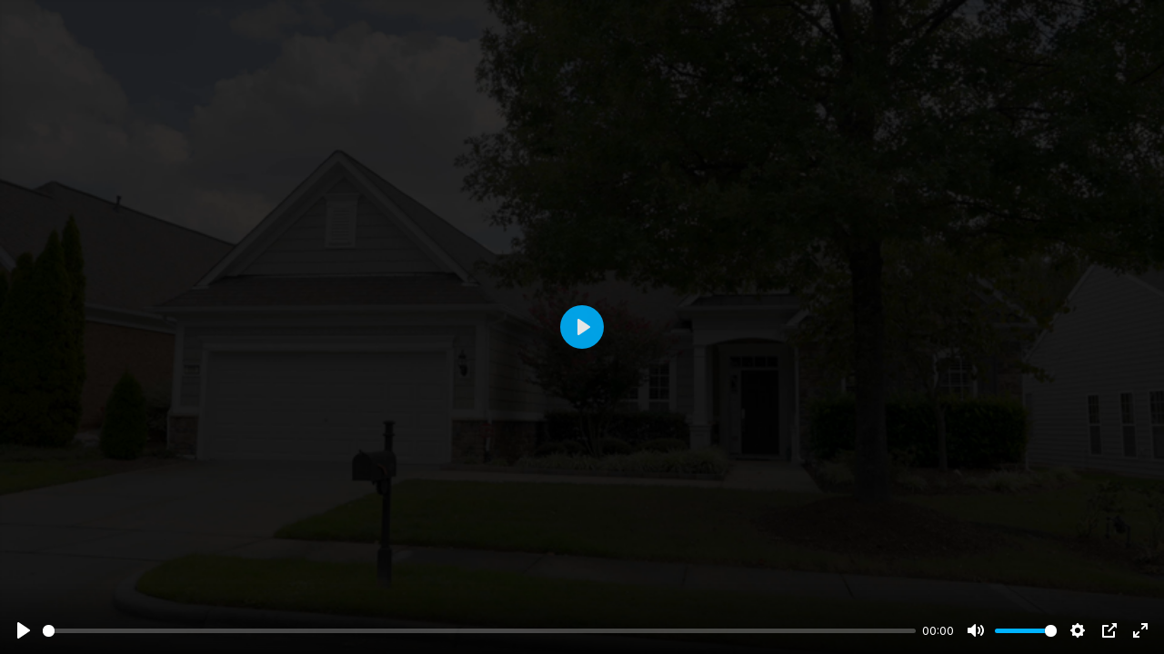

--- FILE ---
content_type: text/html; charset=UTF-8
request_url: https://listings.mammothhammer.com/videos/717248d5-56a6-4f58-b6ce-af20e592d139
body_size: 19792
content:
<!DOCTYPE html>
<html lang="en">

<head>
    
    <meta charset="utf-8">
    <meta http-equiv="X-UA-Compatible" content="IE=edge">
    <meta name="viewport" content="width=device-width, initial-scale=1">
    <title>506 Corrigan Way, Cary, NC 27519 - 506 Corrigan Way</title>

    <meta name="title"
      content="506 Corrigan Way, Cary, NC 27519 - 506 Corrigan Way">
<meta name="description" content="View this video of this amazing property.">
<meta property="og:site_name" content="Aryeo">
<meta property="og:type" content="video">
<meta property="fb:app_id" content="122531765081738" />
<meta property="og:url"
      content="https://listings.mammothhammer.com/videos/717248d5-56a6-4f58-b6ce-af20e592d139">
<meta property="og:title"
      content="506 Corrigan Way, Cary, NC 27519 - 506 Corrigan Way">
<meta property="og:description" content="View this video of this amazing property.">
<meta property="og:image"
      content="https://aryeo-watermark.aryeo.com/watermark?width=1280&amp;height=720&amp;metadata=keep&amp;image=https%3A%2F%2Fimage.mux.com%2Ff7lhK7PiNDDonLqAuFMnOq2XPCDEVx00m%2Fthumbnail.png%3Fwidth%3D800%26height%3D450%26smart_crop%3Dtrue%26time%3D1">
<meta property="og:image:secure_url"
      content="https://aryeo-watermark.aryeo.com/watermark?width=1280&amp;height=720&amp;metadata=keep&amp;image=https%3A%2F%2Fimage.mux.com%2Ff7lhK7PiNDDonLqAuFMnOq2XPCDEVx00m%2Fthumbnail.png%3Fwidth%3D800%26height%3D450%26smart_crop%3Dtrue%26time%3D1">
<meta property="og:image:type" content="image/png">
<meta property="og:image:width" content="1280">
<meta property="og:image:height" content="720">

<meta property="og:video:url"
      content="https://listings.mammothhammer.com/videos/717248d5-56a6-4f58-b6ce-af20e592d139">
<meta property="og:video:secure_url"
      content="https://listings.mammothhammer.com/videos/717248d5-56a6-4f58-b6ce-af20e592d139">
<meta property="og:video:type" content="text/html">
            <meta property="og:video:width" content="1920">
        <meta property="og:video:height" content="1080">
        
<meta property="twitter:card" content="summary_large_image">
<meta name="twitter:site" content="@AryeoHQ">
<meta property="twitter:url"
      content="https://listings.mammothhammer.com/videos/717248d5-56a6-4f58-b6ce-af20e592d139">
<meta property="twitter:title"
      content="506 Corrigan Way, Cary, NC 27519 - 506 Corrigan Way">
<meta property="twitter:description"
      content="View this video of this amazing property.">
<meta property="twitter:image"
      content="https://aryeo-watermark.aryeo.com/watermark?width=1280&amp;height=720&amp;metadata=keep&amp;image=https://image.mux.com/f7lhK7PiNDDonLqAuFMnOq2XPCDEVx00m/thumbnail.png?width=800&amp;height=450&amp;smart_crop=true&amp;time=1">
<meta name="twitter:player"
      content="https://listings.mammothhammer.com/videos/717248d5-56a6-4f58-b6ce-af20e592d139">
            <meta property="twitter:player:width" content="1920">
        <meta property="twitter:player:height" content="1080">
        
    <!-- CSRF Token -->
    <meta name="csrf-token" content="cicS6IUS5kqnKatY5Bfj5CKU5ioPBgcsG7tU2ldv">
    <link rel="apple-touch-icon" sizes="180x180" href="https://aryeo-r2-assets.aryeo.com/apple-touch-icon.png">
    <link rel="icon" type="image/png" sizes="32x32" href="https://aryeo-r2-assets.aryeo.com/favicon-32x32.png">
    <link rel="icon" type="image/png" sizes="16x16" href="https://aryeo-r2-assets.aryeo.com/favicon-16x16.png">
    <link rel="manifest" href="https://aryeo-r2-assets.aryeo.com/manifest.json">
    <link rel="mask-icon" href="https://aryeo-r2-assets.aryeo.com/safari-pinned-tab.svg" color="#5bbad5">
    <meta name="theme-color" content="#ffffff">

    <link rel="preload" as="style" href="https://aryeo-r2-assets.aryeo.com/assets/061dff877a0c266c26e3c9cf156552a7/build/assets/v2-e-Lvr2jR.css" /><link rel="stylesheet" href="https://aryeo-r2-assets.aryeo.com/assets/061dff877a0c266c26e3c9cf156552a7/build/assets/v2-e-Lvr2jR.css" data-navigate-track="reload" />    <script src="https://aryeo-r2-assets.aryeo.com/assets/061dff877a0c266c26e3c9cf156552a7/legacy/js/display.js?id=40e9fcb31b2931157d09" defer></script>
    <script>
        window.CSRF_TOKEN = 'cicS6IUS5kqnKatY5Bfj5CKU5ioPBgcsG7tU2ldv'
    </script>
    <script src="https://cdn.jsdelivr.net/npm/hls.js@1.6.2/dist/hls.min.js"></script>
    <link rel="preconnect" href="https://fonts.googleapis.com">
<link rel="preconnect" href="https://fonts.gstatic.com" crossorigin>
<link href="https://fonts.googleapis.com/css2?family=Inter:wght@400;500;600;700&display=swap" rel="stylesheet">
<link rel="stylesheet" href="https://cdn.jsdelivr.net/npm/@uploadcare/file-uploader@v1/web/uc-file-uploader-inline.min.css" >

<style>
    :root {
        /* Colors - Base */
        --rw-color-black: 0 0 0;
        --rw-color-white: 255 255 255;

        /* Colors - Brand */
        --rw-color-primary-lightest: 165 180 252; /* => colors.indigo[300] */
        --rw-color-primary-lighter: 129 140 248; /* => colors.indigo[400] */
        --rw-color-primary-light: 99 102 241; /* => colors.indigo[500] */
        --rw-color-primary-default: 79 70 229; /* => colors.indigo[600] */
        --rw-color-primary-dark: 67 56 202; /* => colors.indigo[700] */

        --rw-color-primary-off-white: 238 242 255; /* => colors.indigo[50] */
        --rw-color-primary-off-white-dark: 199 210 254; /* => colors.indigo[200] */

        --rw-color-secondary-light: 244 244 245; /* => colors.gray[100] */
        --rw-color-secondary-default: 228 228 231; /* => colors.gray[200] */
        --rw-color-secondary-dark: 212 212 216; /* => colors.gray[300] */

        /* Colors - Surface */
        --rw-color-heading-default: 24 24 27; /* => colors.gray[900] */

        --rw-color-body-default: 63 63 70; /* => colors.gray[700] */

        --rw-color-subtle-light: 161 161 170; /* => colors.gray[400] */
        --rw-color-subtle-default: 113 113 122; /* => colors.gray[500] */
        --rw-color-subtle-dark: 82 82 91; /* => colors.gray[600] */

        --rw-color-border-light: 228 228 231; /* => colors.gray[200] */
        --rw-color-border-default: 212 212 216; /* => colors.gray[300] */
        --rw-color-border-dark: 161 161 170; /* => colors.gray[400] */

        --rw-color-background-light: 250 250 250; /* => colors.gray[50] */
        --rw-color-background-default: 244 244 245; /* => colors.gray[100] */
        --rw-color-background-dark: 228 228 231; /* => colors.gray[200] */

        /* Colors - Supporting */
        --rw-color-success-lightest: 209 250 229; /* => colors.emerald[100] */
        --rw-color-success-light: 34 197 94; /* => colors.green[500] */
        --rw-color-success-default: 22 163 74; /* => colors.green[600] */
        --rw-color-success-dark: 21 128 61; /* => colors.green[700] */
        --rw-color-success-darkest: 6 95 70; /* => colors.emerald[800] */

        --rw-color-danger-lightest: 254 226 226; /* => colors.red[100] */
        --rw-color-danger-light: 239 68 68; /* => colors.red[500] */
        --rw-color-danger-default: 220 38 38; /* => colors.red[600] */
        --rw-color-danger-dark: 185 28 28; /* => colors.red[700] */
        --rw-color-danger-darkest: 153 27 27; /* => colors.red[800] */

        --rw-color-warning-lightest: 254 243 199; /* => colors.amber[100] */
        --rw-color-warning-light: 250 204 21; /* => colors.yellow[400] */
        --rw-color-warning-default: 234 179 8; /* => colors.yellow[500] */
        --rw-color-warning-dark: 202 138 4; /* => colors.yellow[600] */
        --rw-color-warning-darkest: 146 64 14; /* => colors.amber[800] */

        --rw-color-info-light: 59 130 246; /* => colors.blue[500] */
        --rw-color-info-default: 37 99 235; /* => colors.blue[600] */
        --rw-color-info-dark: 29 78 216; /* => colors.blue[700] */

        --rw-color-disabled-light: 113 113 122; /* => colors.gray[500] */
        --rw-color-disabled-default: 82 82 91; /* => colors.gray[600] */
        --rw-color-disabled-dark: 63 63 70; /* => colors.gray[700] */

        /* Colors - Local Brand */
        --color-primary-off-white: var(--rw-color-primary-off-white); /* => colors.indigo[200] */
        --color-primary-off-white-dark: var(--rw-color-primary-off-white-dark); /* => colors.indigo[200] */

        --color-primary-lightest: var(--rw-color-primary-lightest);
        --color-primary-lighter: var(--rw-color-primary-lighter);
        --color-primary-light: var(--rw-color-primary-light);
        --color-primary-default: var(--rw-color-primary-default);
        --color-primary-dark: var(--rw-color-primary-dark);
        --color-primary-darker: 55 48 163; /* => colors.indigo[800] */
        --color-primary-darkest: 49 46 129; /* => colors.indigo[900] */

        --color-header-text: 255 255 255;

        /* Colors - Local Header */
        --color-header-off-white: 249 250 251; /* => colors.gray[50] */
        --color-header-off-white-dark: 229 231 235; /* => colors.gray[200] */

        --color-header-lightest: 209 213 219; /* => colors.gray[300] */
        --color-header-lighter: 156 163 175; /* => colors.gray[400] */
        --color-header-light: 107 114 128; /* => colors.gray[500] */
        --color-header-default: 75 85 99; /* => colors.gray[600] */
        --color-header-dark: 55 65 81; /* => colors.gray[700] */
        --color-header-darker: 31 41 55; /* => colors.gray[800] */
        --color-header-darkest: 17 24 39; /* => colors.gray[900] */

        /* Colors - Social */
        --rw-color-social-facebook: 59 89 153;
        --rw-color-social-twitter: 85 172 238;
        --rw-color-social-instagram: 228 64 95;
        --rw-color-social-linkedin: 0 119 181;
        --rw-color-social-zillow: 0 106 255;

        /* Colors - ST Marketplace */
        --rw-color-marketplace-light: 253 225 211;
        --rw-color-marketplace-default: 255 130 91;
        --rw-color-marketplace-dark: 166 55 0;
        --rw-color-marketplace-darkest: 155 23 23;

        /* Colors - Button Text */
        --rw-color-primary-button-text-primary: var(--rw-color-white);
        --rw-color-primary-button-text-secondary: var(--rw-color-body-default);
        --rw-color-primary-button-text-body: var(--rw-color-white);
        --rw-color-primary-button-text-subtle: var(--rw-color-white);
        --rw-color-primary-button-text-white: var(--rw-color-body-default);
        --rw-color-primary-button-text-info: var(--rw-color-white);
        --rw-color-primary-button-text-warning: var(--rw-color-body-default);
        --rw-color-primary-button-text-danger: var(--rw-color-white);

        --rw-color-secondary-button-text-primary: var(--rw-color-primary-default);
        --rw-color-secondary-button-text-secondary: var(--rw-color-body-default);
        --rw-color-secondary-button-text-body: var(--rw-color-body-default);
        --rw-color-secondary-button-text-subtle: var(--rw-color-subtle-default);
        --rw-color-secondary-button-text-white: var(--rw-color-body-default);
        --rw-color-secondary-button-text-info: var(--rw-color-info-default);
        --rw-color-secondary-button-text-warning: var(--rw-color-body-default);
        --rw-color-secondary-button-text-danger: var(--rw-color-danger-default);

        /* Colors - Button Icon */
        --rw-color-primary-button-icon-primary: var(--rw-color-white);
        --rw-color-primary-button-icon-secondary: var(--rw-color-body-default);
        --rw-color-primary-button-icon-body: var(--rw-color-white);
        --rw-color-primary-button-icon-subtle: var(--rw-color-white);
        --rw-color-primary-button-icon-white: var(--rw-color-body-default);
        --rw-color-primary-button-icon-info: var(--rw-color-white);
        --rw-color-primary-button-icon-warning: var(--rw-color-body-default);
        --rw-color-primary-button-icon-danger: var(--rw-color-white);

        --rw-color-secondary-button-icon-primary: var(--rw-color-primary-default);
        --rw-color-secondary-button-icon-secondary: var(--rw-color-body-default);
        --rw-color-secondary-button-icon-body: var(--rw-color-body-default);
        --rw-color-secondary-button-icon-subtle: var(--rw-color-subtle-default);
        --rw-color-secondary-button-icon-white: var(--rw-color-body-default);
        --rw-color-secondary-button-icon-info: var(--rw-color-info-default);
        --rw-color-secondary-button-icon-warning: var(--rw-color-body-default);
        --rw-color-secondary-button-icon-danger: var(--rw-color-danger-default);

        /* Local Fonts */
        --font-custom: Inter, ui-sans-serif, system-ui, -apple-system, BlinkMacSystemFont, "Segoe UI", Roboto, "Helvetica Neue", Arial, "Noto Sans", sans-serif, "Apple Color Emoji", "Segoe UI Emoji", "Segoe UI Symbol", "Noto Color Emoji";
    }
    /* fix for intercom widget */
    @media  screen and (max-width: 760px) {
        .intercom-app {
            .intercom-messenger-frame {
                top: 64px !important;
                max-height: 90% !important;
                max-width: 90% !important;
                margin: 0 auto;
            }
        }
    }
    @media (orientation: landscape) {
        .intercom-app {
            .intercom-messenger-frame {
                top: 64px !important;
            }
        }
    }
</style>



<style>
    :root {
        /* Colors - Brand */
        --rw-color-primary-lightest: 236 216 194;
        --rw-color-primary-lighter: 224 191 155;
        --rw-color-primary-light: 206 153 96;
        --rw-color-primary-default: 173 115 53;
        --rw-color-primary-dark: 114 76 35;

        --color-primary-darker: 95 63 29;
        --color-primary-darkest: 56 37 17;

        --color-header-lightest: 123 140 166;
        --color-header-lighter: 96 114 142;
        --color-header-light: 76 89 111;
        --color-header-default: 55 65 81;
        --color-header-dark: 34 41 51;
        --color-header-darker: 14 16 20;
        --color-header-darkest: 0 0 0;

        --color-header-text: 255 255 255;

        /* Colors - Button Text */
        --rw-color-primary-button-text-primary: 255 255 255;

        /* Colors - Button Icon */
        --rw-color-primary-button-icon-primary: 255 255 255;
    }
</style>
</head>

<body class="font-custom text-base antialiased font-normal bg-black overflow-none">
<div id="app" class="h-screen max-h-screen mx-auto">
                        <video class="w-full h-full aryeo-video-player" data-source-type="optimized" id="video-280487"
               data-original-file-url="https://videos.aryeo.com/listings/31ff1d2a-c04b-41ba-9296-6f7b37a0c1f3/5b938857-1b7d-40b3-9593-839b651fbfb6.mp4" data-plyr-provider="optimized"
               data-hls-video-stream="https://stream.mux.com/f7lhK7PiNDDonLqAuFMnOq2XPCDEVx00m.m3u8" preload="none"
               id="player-280487" playsinline controls style="width:100%;max-height:100%"
               controlsList="nodownload" poster="https://image.mux.com/f7lhK7PiNDDonLqAuFMnOq2XPCDEVx00m/thumbnail.png?width=800&amp;height=450&amp;smart_crop=true&amp;time=1"></video>
    </div>

<script type="application/javascript">
    let hls_videos = [];
    let plyr_videos = [];
    document.addEventListener("DOMContentLoaded", function(event) {
        function initializeVideoPlayers() {
            let videos = document.getElementsByClassName("aryeo-video-player");
            for (let i = 0; i < videos.length; i++) {
                let type = videos[i].dataset.sourceType;
                let id = "#" + videos[i].id;
                let hls_video_stream = videos[i].dataset.hlsVideoStream;
                if (type == "youtube" || type == "vimeo" || type == "uploaded") {
                    let new_player = new Plyr(id, {});
                    plyr_videos.push(new_player);
                } else if (type == "optimized") {
                    var video_object = document.getElementById(videos[i].id);
                    if (Hls.isSupported()) {
                        let player_object = new Plyr(id, {});
                        let hls_object = new Hls();
                        let video = {
                            'id': videos[i].id,
                            'player_object': player_object,
                            'video_object': video_object,
                            'hls_object': hls_object,
                            'hls_video_stream': hls_video_stream,
                            'device_type': null,
                        }
                        hls_object.attachMedia(video_object);
                        hls_videos.push(video);
                        plyr_videos.push(player_object);
                    } else if (video_object.canPlayType('application/vnd.apple.mpegurl')) {
                        video_object.src = hls_video_stream;
                        video_object.addEventListener("playing", function() {
                            if (typeof(pauseMusic) === "function") {
                                pauseMusic();
                            }
                        });
                    } else {
                        videos[i].src = videos[i].dataset.originalFileUrl;
                        let new_player = new Plyr(id, {});
                        plyr_videos.push(new_player);
                    }
                }
            }
        }

        function initializeHLSVideos() {
            for (let i = 0; i < hls_videos.length; i++) {
                let player_object = hls_videos[i]['player_object'];
                let hls_object = hls_videos[i]['hls_object'];
                let hls_video_stream = hls_videos[i]['hls_video_stream'];
                if (player_object.config.autoplay) {
                    player_object.muted = true;
                    if (!hls_object.url) {
                        hls_object.loadSource(hls_video_stream);
                        hls_object.on(Hls.Events.MANIFEST_PARSED, function(event, data) {
                            let level_val = data.levels.length - 1;
                            hls_object.loadLevel = level_val;
                            hls_object.startLoad();
                        })
                    }
                } else {
                    player_object.on('play', event => {
                        if (!hls_object.url) {
                            hls_object.loadSource(hls_video_stream);
                            hls_object.on(Hls.Events.MANIFEST_PARSED, function(event, data) {
                                let level_val = data.levels.length - 1;
                                // hls_object.autoLevelEnabled = true;
                                // locking level to decent quality
                                hls_object.loadLevel = level_val;
                                hls_object.startLoad();
                                // For Reference:
                                // https://github.com/video-dev/hls.js/issues/478
                                // https://github.com/video-dev/hls.js/blob/master/docs/API.md#quality-switch-control-api
                            })
                        }
                    });
                }
            }
        }

        function pauseMusicForVideo() {
            for (let i = 0; i < plyr_videos.length; i++) {
                plyr_videos[i].on('play', event => {
                    if (typeof(pauseMusic) === "function") {
                        pauseMusic();
                    }
                });
            }
        }

        initializeVideoPlayers();

        initializeHLSVideos();

        pauseMusicForVideo();
    });
</script>
<script>
    document.body.addEventListener('contextmenu', function(e) {
        e.preventDefault()

        alert('This content is copyrighted.')

        return false
    }, false)
</script>
<style>
    .plyr__video-wrapper {
        max-height: 100vh !important;
        height: 100vh !important;
        padding-bottom: 0px;
    }

    .plyr__video-embed {
        max-height: 100vh !important;
        height: 100vh !important;
        padding-bottom: 0px;
    }

    .plyr--youtube .plyr--vimeo .plyr__video-wrapper {
        padding-bottom: 0 !important;
    }
</style>
</body>

</html>
